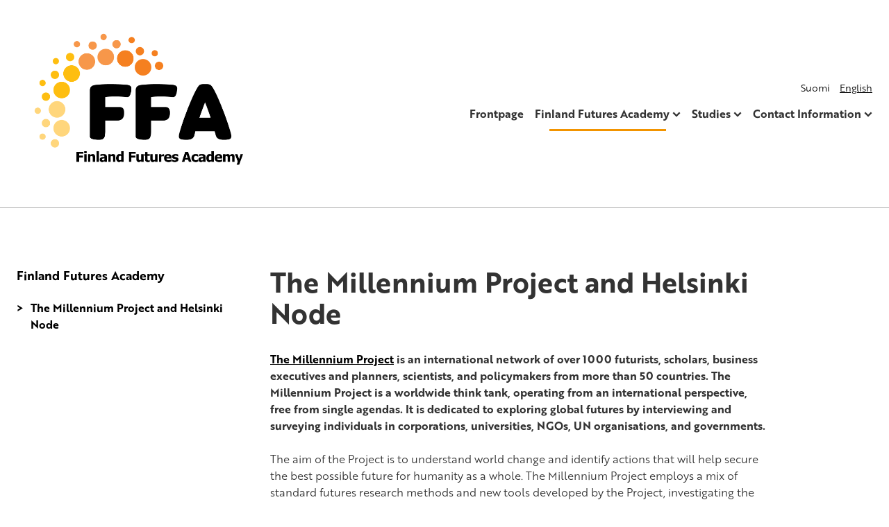

--- FILE ---
content_type: text/javascript
request_url: https://tva.utu.fi/wp-content/themes/utu-theme-staging/dist/scripts/critical.js?ver=1533646932448
body_size: 4435
content:
!function(e,t){var a=function(n,c){"use strict";if(c.getElementsByClassName){var u,f,m=c.documentElement,s=n.Date,i=n.HTMLPictureElement,o="addEventListener",y="getAttribute",t=n[o],z=n.setTimeout,a=n.requestAnimationFrame||z,r=n.requestIdleCallback,v=/^picture$/i,l=["load","error","lazyincluded","_lazyloaded"],d={},g=Array.prototype.forEach,h=function(e,t){return d[t]||(d[t]=new RegExp("(\\s|^)"+t+"(\\s|$)")),d[t].test(e[y]("class")||"")&&d[t]},p=function(e,t){h(e,t)||e.setAttribute("class",(e[y]("class")||"").trim()+" "+t)},C=function(e,t){var a;(a=h(e,t))&&e.setAttribute("class",(e[y]("class")||"").replace(a," "))},b=function(t,a,e){var n=e?o:"removeEventListener";e&&b(t,a),l.forEach(function(e){t[n](e,a)})},A=function(e,t,a,n,i){var s=c.createEvent("CustomEvent");return a||(a={}),a.instance=u,s.initCustomEvent(t,!n,!i,a),e.dispatchEvent(s),s},E=function(e,t){var a;!i&&(a=n.picturefill||f.pf)?a({reevaluate:!0,elements:[e]}):t&&t.src&&(e.src=t.src)},w=function(e,t){return(getComputedStyle(e,null)||{})[t]},M=function(e,t,a){for(a=a||e.offsetWidth;a<f.minSize&&t&&!e._lazysizesWidth;)a=t.offsetWidth,t=t.parentNode;return a},N=(Ae=[],Ee=be=[],(Me=function(e,t){pe&&!t?e.apply(this,arguments):(Ee.push(e),Ce||(Ce=!0,(c.hidden?z:a)(we)))})._lsFlush=we=function(){var e=Ee;for(Ee=be.length?Ae:be,Ce=!(pe=!0);e.length;)e.shift()();pe=!1},Me),e=function(a,e){return e?function(){N(a)}:function(){var e=this,t=arguments;N(function(){a.apply(e,t)})}},_=function(e){var t,a,n=function(){t=null,e()},i=function(){var e=s.now()-a;e<99?z(i,99-e):(r||n)(n)};return function(){a=s.now(),t||(t=z(i,99))}};!function(){var e,t={lazyClass:"lazyload",loadedClass:"lazyloaded",loadingClass:"lazyloading",preloadClass:"lazypreload",errorClass:"lazyerror",autosizesClass:"lazyautosizes",srcAttr:"data-src",srcsetAttr:"data-srcset",sizesAttr:"data-sizes",minSize:40,customMedia:{},init:!0,expFactor:1.5,hFac:.8,loadMode:2,loadHidden:!0,ricTimeout:0,throttleDelay:125};for(e in f=n.lazySizesConfig||n.lazysizesConfig||{},t)e in f||(f[e]=t[e]);n.lazySizesConfig=f,z(function(){f.init&&W()})}();var L=(ae=/^img$/i,ne=/^iframe$/i,ie="onscroll"in n&&!/glebot/.test(navigator.userAgent),re=-1,le=function(e){oe--,e&&e.target&&b(e.target,le),(!e||oe<0||!e.target)&&(oe=0)},de=function(e,t){var a,n=e,i="hidden"==w(c.body,"visibility")||"hidden"!=w(e,"visibility");for(I-=t,G+=t,q-=t,j+=t;i&&(n=n.offsetParent)&&n!=c.body&&n!=m;)(i=0<(w(n,"opacity")||1))&&"visible"!=w(n,"overflow")&&(a=n.getBoundingClientRect(),i=j>a.left&&q<a.right&&G>a.top-1&&I<a.bottom+1);return i},U=ce=function(){var e,t,a,n,i,s,o,r,l,d=u.elements;if((H=f.loadMode)&&oe<8&&(e=d.length)){t=0,re++,null==K&&("expand"in f||(f.expand=500<m.clientHeight&&500<m.clientWidth?500:370),J=f.expand,K=J*f.expFactor),se<K&&oe<1&&2<re&&2<H&&!c.hidden?(se=K,re=0):se=1<H&&1<re&&oe<6?J:0;for(;t<e;t++)if(d[t]&&!d[t]._lazyRace)if(ie)if((r=d[t][y]("data-expand"))&&(s=1*r)||(s=se),l!==s&&(P=innerWidth+s*Q,$=innerHeight+s,o=-1*s,l=s),a=d[t].getBoundingClientRect(),(G=a.bottom)>=o&&(I=a.top)<=$&&(j=a.right)>=o*Q&&(q=a.left)<=P&&(G||j||q||I)&&(f.loadHidden||"hidden"!=w(d[t],"visibility"))&&(k&&oe<3&&!r&&(H<3||re<4)||de(d[t],s))){if(ge(d[t]),i=!0,9<oe)break}else!i&&k&&!n&&oe<4&&re<4&&2<H&&(R[0]||f.preloadAfterLoad)&&(R[0]||!r&&(G||j||q||I||"auto"!=d[t][y](f.sizesAttr)))&&(n=R[0]||d[t]);else ge(d[t]);n&&!i&&ge(n)}},X=oe=se=0,Y=f.throttleDelay,Z=f.ricTimeout,ee=function(){V=!1,X=s.now(),U()},te=r&&49<Z?function(){r(ee,{timeout:Z}),Z!==f.ricTimeout&&(Z=f.ricTimeout)}:e(function(){z(ee)},!0),ue=function(e){var t;(e=!0===e)&&(Z=33),V||(V=!0,(t=Y-(s.now()-X))<0&&(t=0),e||t<9?te():z(te,t))},me=e(fe=function(e){p(e.target,f.loadedClass),C(e.target,f.loadingClass),b(e.target,ye),A(e.target,"lazyloaded")}),ye=function(e){me({target:e.target})},ze=function(e){var t,a=e[y](f.srcsetAttr);(t=f.customMedia[e[y]("data-media")||e[y]("media")])&&e.setAttribute("media",t),a&&e.setAttribute("srcset",a)},ve=e(function(e,t,a,n,i){var s,o,r,l,d,c;(d=A(e,"lazybeforeunveil",t)).defaultPrevented||(n&&(a?p(e,f.autosizesClass):e.setAttribute("sizes",n)),o=e[y](f.srcsetAttr),s=e[y](f.srcAttr),i&&(r=e.parentNode,l=r&&v.test(r.nodeName||"")),c=t.firesLoad||"src"in e&&(o||s||l),d={target:e},c&&(b(e,le,!0),clearTimeout(D),D=z(le,2500),p(e,f.loadingClass),b(e,ye,!0)),l&&g.call(r.getElementsByTagName("source"),ze),o?e.setAttribute("srcset",o):s&&!l&&(ne.test(e.nodeName)?function(t,a){try{t.contentWindow.location.replace(a)}catch(e){t.src=a}}(e,s):e.src=s),i&&(o||l)&&E(e,{src:s})),e._lazyRace&&delete e._lazyRace,C(e,f.lazyClass),N(function(){(!c||e.complete&&1<e.naturalWidth)&&(c?le(d):oe--,fe(d))},!0)}),he=function(){if(!k){if(s.now()-O<999)return void z(he,999);var e=_(function(){f.loadMode=3,ue()});k=!0,f.loadMode=3,ue(),t("scroll",function(){3==f.loadMode&&(f.loadMode=2),e()},!0)}},{_:function(){O=s.now(),u.elements=c.getElementsByClassName(f.lazyClass),R=c.getElementsByClassName(f.lazyClass+" "+f.preloadClass),Q=f.hFac,t("scroll",ue,!0),t("resize",ue,!0),n.MutationObserver?new MutationObserver(ue).observe(m,{childList:!0,subtree:!0,attributes:!0}):(m[o]("DOMNodeInserted",ue,!0),m[o]("DOMAttrModified",ue,!0),setInterval(ue,999)),t("hashchange",ue,!0),["focus","mouseover","click","load","transitionend","animationend","webkitAnimationEnd"].forEach(function(e){c[o](e,ue,!0)}),/d$|^c/.test(c.readyState)?he():(t("load",he),c[o]("DOMContentLoaded",ue),z(he,2e4)),u.elements.length?(ce(),N._lsFlush()):ue()},checkElems:ue,unveil:ge=function(e){var t,a=ae.test(e.nodeName),n=a&&(e[y](f.sizesAttr)||e[y]("sizes")),i="auto"==n;(!i&&k||!a||!e[y]("src")&&!e.srcset||e.complete||h(e,f.errorClass)||!h(e,f.lazyClass))&&(t=A(e,"lazyunveilread").detail,i&&x.updateElem(e,!0,e.offsetWidth),e._lazyRace=!0,oe++,ve(e,t,i,n,a))}}),x=(S=e(function(e,t,a,n){var i,s,o;if(e._lazysizesWidth=n,n+="px",e.setAttribute("sizes",n),v.test(t.nodeName||""))for(i=t.getElementsByTagName("source"),s=0,o=i.length;s<o;s++)i[s].setAttribute("sizes",n);a.detail.dataAttr||E(e,a.detail)}),B=function(e,t,a){var n,i=e.parentNode;i&&(a=M(e,i,a),(n=A(e,"lazybeforesizes",{width:a,dataAttr:!!t})).defaultPrevented||(a=n.detail.width)&&a!==e._lazysizesWidth&&S(e,i,n,a))},{_:function(){T=c.getElementsByClassName(f.autosizesClass),t("resize",F)},checkElems:F=_(function(){var e,t=T.length;if(t)for(e=0;e<t;e++)B(T[e])}),updateElem:B}),W=function(){W.i||(W.i=!0,x._(),L._())};return u={cfg:f,autoSizer:x,loader:L,init:W,uP:E,aC:p,rC:C,hC:h,fire:A,gW:M,rAF:N}}var T,S,B,F;var R,k,D,H,O,P,$,I,q,j,G,J,K,Q,U,V,X,Y,Z,ee,te,ae,ne,ie,se,oe,re,le,de,ce,ue,fe,me,ye,ze,ve,ge,he;var pe,Ce,be,Ae,Ee,we,Me}(e,e.document);e.lazySizes=a,"object"==typeof module&&module.exports&&(module.exports=a)}(window),document.addEventListener("lazybeforeunveil",function(e){var t=e.target;t.addEventListener("load",function(){var e=t.nextSibling;1===e.nodeType&&e!==t&&e&&null!=e&&(void 0!==e.classList.contains?e.classList.contains("lazyload-preload")&&e.classList.add("lazyload-preload--ready"):e.classList.add("lazyload-preload--ready"))})});
//# sourceMappingURL=critical.js.map
